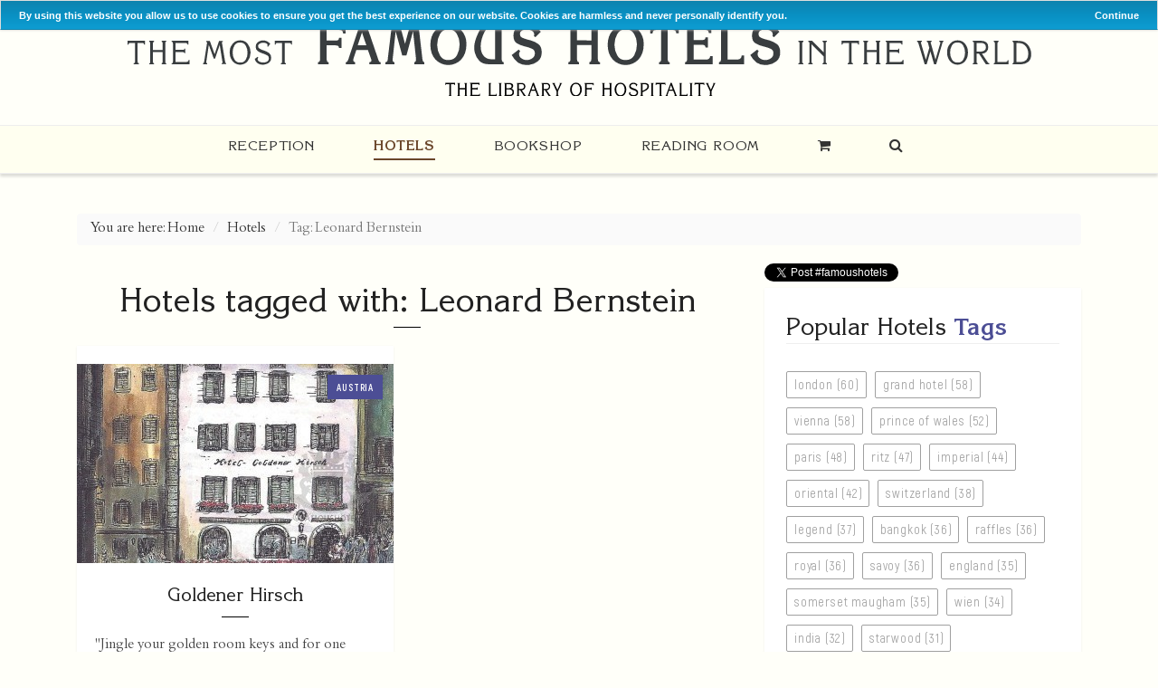

--- FILE ---
content_type: text/html; charset=UTF-8
request_url: https://famoushotels.org/hotels/tags/leonard+bernstein
body_size: 7382
content:
<!DOCTYPE html>
<html lang="en">
<head>
  <meta http-equiv="Content-Type" content="text/html; charset=utf-8" />
  
  <meta name="viewport" content="width=device-width, initial-scale=1.0">
  <meta name="yandex-verification" content="1679a4225d4d0f0a" />
  <meta name="msvalidate.01" content="324F85A8D13E8F08C0B60D8ACBC7975B" />
  <meta name="google-site-verification" content="O6HzJ4cX6Zw8PpOpA5yyf6yulxbAqsU7vIm13qZVSmo" />
  <link rel="stylesheet" href="/assets/css/bootstrap.min.css" />
  <link rel="stylesheet" href="/assets/css/font-awesome.min.css">
  <link rel="stylesheet" href="/assets/fonts/stylesheet.css">
  <link rel="stylesheet" href="//code.jquery.com/ui/1.12.1/themes/base/jquery-ui.css">

  <link rel="stylesheet" href="/assets/css/animate.css">
  
  <link rel="stylesheet" href="/assets/css/countrySelect.css">
  <link rel="stylesheet" href="/assets/css/twentytwenty.css" type="text/css" media="screen" />
  
  
  <link rel="stylesheet" type="text/css" href="/assets/swiper/css/swiper.min.css" media="screen"/>
  <link rel="stylesheet" href="/assets/css/style.css" />
  <link rel="stylesheet" href="/assets/css/responsive.css" />
  <meta name="yandex-verification" content="dfb652f2a0d5e5be" />
</head>
<body>
  <div class="ui-widget">
    <div class="cookie-message ui-widget-header blue">
      <p>By using this website you allow us to use cookies to ensure you get the best experience on our website. Cookies are harmless and never personally identify you.</p>
    </div>
  </div>
  <div class="theme-layout">
    <header class="fincher-main-header">
      <div class="fincher-top-bar">
        <div class="container">
          <div class="col-md-12">
            <div class="top-image-header">
              
              
              
            </div>
          </div>
          
          </div>
        </div>
        <div class="fincher-logo">
          <div class="container">
            <div class="col-md-12">
              <div class="main-logo">
                <a href="/"><img src="/assets/img/fh-logo.svg" alt="Famoushotels.org"></a>
              </div>
            </div>
            
            </div>
          </div>
          <div class="fincher-main-menu">
            <div class="container">
              <div class="col-md-12">
                <nav>
                  <ul class="main-menu">
                    

                    
                    <li >
                      <a href="/">Reception</a>
                      
                        
                          
                        </li>
                        
                        
                        

                    
                    <li class="active">
                      <a href="/hotels">Hotels</a>
                      
                        
                        <ul>
                          
                          <li><a href="/hotels/suggest">Suggest a new hotel</a></li>
                          
                          </ul>
                          
                          
                        </li>
                        
                        
                        

                    
                    <li >
                      <a href="/books">Bookshop</a>
                      
                      <ul>
                        <li><a href="/books/all-books">All Books</a></li>
                        
                        <li>
                          <a href="/books/category/the-most-famous-hotels">Classic Edition</a>
                          <ul>
  
		<li><a href="https://famoushotels.org/books/metropole-hanoi">Metropole – Hanoi, Vietnam (English)</a></li>

		<li><a href="https://famoushotels.org/books/the-caledonian-edinburgh">The Caledonian – Edinburgh, Scotland (English)</a></li>

		<li><a href="https://famoushotels.org/books/excelsior-rome">Excelsior – Rome, Italy (English)</a></li>

		<li><a href="https://famoushotels.org/books/grand-hotel-lviv-english">Grand Hotel Lviv (English)</a></li>

		<li><a href="https://famoushotels.org/books/st-regis-grand-hotel-rome">St Regis Grand Hotel – Rome, Italy (English)</a></li>

		<li><a href="https://famoushotels.org/books/the-strand-yangon">The Strand – Yangon, Myanmar (English)</a></li>

		<li><a href="https://famoushotels.org/books/hotel-ritz-madrid-espanol">Ritz – Madrid, Spain (Spanish)</a></li>

		<li><a href="https://famoushotels.org/books/hotel-ritz-madrid">Ritz – Madrid, Spain (English)</a></li>

		<li><a href="https://famoushotels.org/books/the-savoy-london">The Savoy – London, England (English)</a></li>

		<li><a href="https://famoushotels.org/books/the-imperial-new-delhi-french-edition">The Imperial – New Delhi, India (French)</a></li>

		<li><a href="https://famoushotels.org/books/the-imperial-new-delhi">The Imperial – New Delhi, India (English)</a></li>

		<li><a href="https://famoushotels.org/books/hotel-sacher-wien-deutsch">Hotel Sacher – Wien (Deutsch)</a></li>

		<li><a href="https://famoushotels.org/books/hotel-sacher-wien-english">Hotel Sacher – Vienna, Austria (English)</a></li>

		<li><a href="https://famoushotels.org/books/hotel-bristol-wien-oesterreich-deutsch">Hotel Bristol – Wien, Österreich (Deutsch)</a></li>

		<li><a href="https://famoushotels.org/books/hotel-bristol-vienna">Hotel Bristol – Vienna, Austria (English)</a></li>

		<li><a href="https://famoushotels.org/books/premier-palace-hotel-kyjiv-ukraine-ukrainian">ПРЕМ’ЄР ПАЛАЦ КИЇВ – Premier Palace Hotel – Kyjiv, Ukraine (Ukrainian)</a></li>

		<li><a href="https://famoushotels.org/books/premier-palace-hotel-kijev-ukraine-russian">Премьер Палас Киев Premier – Palace Hotel – Kijev, Ukraine (Russian)</a></li>

		<li><a href="https://famoushotels.org/books/premier-palace-hotel-kiev">Premier Palace Hotel – Kiev, Ukraine (English)</a></li>

		<li><a href="https://famoushotels.org/books/goldener-hirsch-salzburg">Goldener Hirsch – Salzburg, Austria (English)</a></li>

		<li><a href="https://famoushotels.org/books/goldener-hirsch-salzburg-oesterreich-deutsch">Goldener Hirsch – Salzburg, Österreich (Deutsch)</a></li>

		<li><a href="https://famoushotels.org/books/imperial-wien-oesterreich-deutsch">Imperial – Wien, Österreich (Deutsch)</a></li>

		<li><a href="https://famoushotels.org/books/hotel-imperial-vienna-austria-english">Imperial – Vienna, Austria (English)</a></li>

		<li><a href="https://famoushotels.org/books/grand-hotel-kronenhof-pontresina">Grand Hotel Kronenhof – Pontresina Schweiz (Deutsch)</a></li>

		<li><a href="https://famoushotels.org/books/grand-hotel-europe-st-petersburg">Grand Hotel Europe – St. Petersburg, Russia (English)</a></li>

		<li><a href="https://famoushotels.org/books/hotel-kamp-helsinki-finish-edition">Hotel Kämp – Helsinki, Finland (Finish)</a></li>

		<li><a href="https://famoushotels.org/books/hotel-kamp-helsinki">Hotel Kämp – Helsinki, Finland (English)</a></li>

		<li><a href="https://famoushotels.org/books/grand-hotel-florence">Grand Hotel – Florence, Italy (English)</a></li>

		<li><a href="https://famoushotels.org/books/grand-hotel-royal-budapest-hungary-hungarian">Grand Hotel Royal – Budapest, Hungary (Hungarian)</a></li>

		<li><a href="https://famoushotels.org/books/grand-hotel-royal-budapest-hungary-english">Grand Hotel Royal – Budapest, Hungary (English)</a></li>

		<li><a href="https://famoushotels.org/books/grand-hotel-vienna">Grand Hotel – Vienna, Austria (English)</a></li>

		<li><a href="https://famoushotels.org/books/vier-jahreszeiten-hamburg">Vier Jahreszeiten – Hamburg, Deutschland (Deutsch)</a></li>

		<li><a href="https://famoushotels.org/books/the-peninsula-hong-kong">The Peninsula – Hong Kong, China (English)</a></li>

		<li><a href="https://famoushotels.org/books/raffles-japanese">Raffles (Japanese)</a></li>

		<li><a href="https://famoushotels.org/books/raffles">Raffles – Singapur (Deutsch)</a></li>

</ul>

                        </li>
                        
                        <li>
                          <a href="/books/category/edition-raconteur">Edition Raconteur</a>
                          <ul>
  
		<li><a href="https://famoushotels.org/books/metropole-hanoi">Metropole – Hanoi, Vietnam (English)</a></li>

		<li><a href="https://famoushotels.org/books/the-caledonian-edinburgh">The Caledonian – Edinburgh, Scotland (English)</a></li>

		<li><a href="https://famoushotels.org/books/excelsior-rome">Excelsior – Rome, Italy (English)</a></li>

		<li><a href="https://famoushotels.org/books/grand-hotel-lviv-english">Grand Hotel Lviv (English)</a></li>

		<li><a href="https://famoushotels.org/books/st-regis-grand-hotel-rome">St Regis Grand Hotel – Rome, Italy (English)</a></li>

		<li><a href="https://famoushotels.org/books/the-strand-yangon">The Strand – Yangon, Myanmar (English)</a></li>

		<li><a href="https://famoushotels.org/books/hotel-ritz-madrid-espanol">Ritz – Madrid, Spain (Spanish)</a></li>

		<li><a href="https://famoushotels.org/books/hotel-ritz-madrid">Ritz – Madrid, Spain (English)</a></li>

		<li><a href="https://famoushotels.org/books/the-savoy-london">The Savoy – London, England (English)</a></li>

		<li><a href="https://famoushotels.org/books/the-imperial-new-delhi-french-edition">The Imperial – New Delhi, India (French)</a></li>

		<li><a href="https://famoushotels.org/books/the-imperial-new-delhi">The Imperial – New Delhi, India (English)</a></li>

		<li><a href="https://famoushotels.org/books/hotel-sacher-wien-deutsch">Hotel Sacher – Wien (Deutsch)</a></li>

		<li><a href="https://famoushotels.org/books/hotel-sacher-wien-english">Hotel Sacher – Vienna, Austria (English)</a></li>

		<li><a href="https://famoushotels.org/books/hotel-bristol-wien-oesterreich-deutsch">Hotel Bristol – Wien, Österreich (Deutsch)</a></li>

		<li><a href="https://famoushotels.org/books/hotel-bristol-vienna">Hotel Bristol – Vienna, Austria (English)</a></li>

		<li><a href="https://famoushotels.org/books/premier-palace-hotel-kyjiv-ukraine-ukrainian">ПРЕМ’ЄР ПАЛАЦ КИЇВ – Premier Palace Hotel – Kyjiv, Ukraine (Ukrainian)</a></li>

		<li><a href="https://famoushotels.org/books/premier-palace-hotel-kijev-ukraine-russian">Премьер Палас Киев Premier – Palace Hotel – Kijev, Ukraine (Russian)</a></li>

		<li><a href="https://famoushotels.org/books/premier-palace-hotel-kiev">Premier Palace Hotel – Kiev, Ukraine (English)</a></li>

		<li><a href="https://famoushotels.org/books/goldener-hirsch-salzburg">Goldener Hirsch – Salzburg, Austria (English)</a></li>

		<li><a href="https://famoushotels.org/books/goldener-hirsch-salzburg-oesterreich-deutsch">Goldener Hirsch – Salzburg, Österreich (Deutsch)</a></li>

		<li><a href="https://famoushotels.org/books/imperial-wien-oesterreich-deutsch">Imperial – Wien, Österreich (Deutsch)</a></li>

		<li><a href="https://famoushotels.org/books/hotel-imperial-vienna-austria-english">Imperial – Vienna, Austria (English)</a></li>

		<li><a href="https://famoushotels.org/books/grand-hotel-kronenhof-pontresina">Grand Hotel Kronenhof – Pontresina Schweiz (Deutsch)</a></li>

		<li><a href="https://famoushotels.org/books/grand-hotel-europe-st-petersburg">Grand Hotel Europe – St. Petersburg, Russia (English)</a></li>

		<li><a href="https://famoushotels.org/books/hotel-kamp-helsinki-finish-edition">Hotel Kämp – Helsinki, Finland (Finish)</a></li>

		<li><a href="https://famoushotels.org/books/hotel-kamp-helsinki">Hotel Kämp – Helsinki, Finland (English)</a></li>

		<li><a href="https://famoushotels.org/books/grand-hotel-florence">Grand Hotel – Florence, Italy (English)</a></li>

		<li><a href="https://famoushotels.org/books/grand-hotel-royal-budapest-hungary-hungarian">Grand Hotel Royal – Budapest, Hungary (Hungarian)</a></li>

		<li><a href="https://famoushotels.org/books/grand-hotel-royal-budapest-hungary-english">Grand Hotel Royal – Budapest, Hungary (English)</a></li>

		<li><a href="https://famoushotels.org/books/grand-hotel-vienna">Grand Hotel – Vienna, Austria (English)</a></li>

		<li><a href="https://famoushotels.org/books/vier-jahreszeiten-hamburg">Vier Jahreszeiten – Hamburg, Deutschland (Deutsch)</a></li>

		<li><a href="https://famoushotels.org/books/the-peninsula-hong-kong">The Peninsula – Hong Kong, China (English)</a></li>

		<li><a href="https://famoushotels.org/books/raffles-japanese">Raffles (Japanese)</a></li>

		<li><a href="https://famoushotels.org/books/raffles">Raffles – Singapur (Deutsch)</a></li>

</ul>

                        </li>
                        
                        <li>
                          <a href="/books/category/palace-edition">Palace Edition</a>
                          <ul>
  
		<li><a href="https://famoushotels.org/books/metropole-hanoi">Metropole – Hanoi, Vietnam (English)</a></li>

		<li><a href="https://famoushotels.org/books/the-caledonian-edinburgh">The Caledonian – Edinburgh, Scotland (English)</a></li>

		<li><a href="https://famoushotels.org/books/excelsior-rome">Excelsior – Rome, Italy (English)</a></li>

		<li><a href="https://famoushotels.org/books/grand-hotel-lviv-english">Grand Hotel Lviv (English)</a></li>

		<li><a href="https://famoushotels.org/books/st-regis-grand-hotel-rome">St Regis Grand Hotel – Rome, Italy (English)</a></li>

		<li><a href="https://famoushotels.org/books/the-strand-yangon">The Strand – Yangon, Myanmar (English)</a></li>

		<li><a href="https://famoushotels.org/books/hotel-ritz-madrid-espanol">Ritz – Madrid, Spain (Spanish)</a></li>

		<li><a href="https://famoushotels.org/books/hotel-ritz-madrid">Ritz – Madrid, Spain (English)</a></li>

		<li><a href="https://famoushotels.org/books/the-savoy-london">The Savoy – London, England (English)</a></li>

		<li><a href="https://famoushotels.org/books/the-imperial-new-delhi-french-edition">The Imperial – New Delhi, India (French)</a></li>

		<li><a href="https://famoushotels.org/books/the-imperial-new-delhi">The Imperial – New Delhi, India (English)</a></li>

		<li><a href="https://famoushotels.org/books/hotel-sacher-wien-deutsch">Hotel Sacher – Wien (Deutsch)</a></li>

		<li><a href="https://famoushotels.org/books/hotel-sacher-wien-english">Hotel Sacher – Vienna, Austria (English)</a></li>

		<li><a href="https://famoushotels.org/books/hotel-bristol-wien-oesterreich-deutsch">Hotel Bristol – Wien, Österreich (Deutsch)</a></li>

		<li><a href="https://famoushotels.org/books/hotel-bristol-vienna">Hotel Bristol – Vienna, Austria (English)</a></li>

		<li><a href="https://famoushotels.org/books/premier-palace-hotel-kyjiv-ukraine-ukrainian">ПРЕМ’ЄР ПАЛАЦ КИЇВ – Premier Palace Hotel – Kyjiv, Ukraine (Ukrainian)</a></li>

		<li><a href="https://famoushotels.org/books/premier-palace-hotel-kijev-ukraine-russian">Премьер Палас Киев Premier – Palace Hotel – Kijev, Ukraine (Russian)</a></li>

		<li><a href="https://famoushotels.org/books/premier-palace-hotel-kiev">Premier Palace Hotel – Kiev, Ukraine (English)</a></li>

		<li><a href="https://famoushotels.org/books/goldener-hirsch-salzburg">Goldener Hirsch – Salzburg, Austria (English)</a></li>

		<li><a href="https://famoushotels.org/books/goldener-hirsch-salzburg-oesterreich-deutsch">Goldener Hirsch – Salzburg, Österreich (Deutsch)</a></li>

		<li><a href="https://famoushotels.org/books/imperial-wien-oesterreich-deutsch">Imperial – Wien, Österreich (Deutsch)</a></li>

		<li><a href="https://famoushotels.org/books/hotel-imperial-vienna-austria-english">Imperial – Vienna, Austria (English)</a></li>

		<li><a href="https://famoushotels.org/books/grand-hotel-kronenhof-pontresina">Grand Hotel Kronenhof – Pontresina Schweiz (Deutsch)</a></li>

		<li><a href="https://famoushotels.org/books/grand-hotel-europe-st-petersburg">Grand Hotel Europe – St. Petersburg, Russia (English)</a></li>

		<li><a href="https://famoushotels.org/books/hotel-kamp-helsinki-finish-edition">Hotel Kämp – Helsinki, Finland (Finish)</a></li>

		<li><a href="https://famoushotels.org/books/hotel-kamp-helsinki">Hotel Kämp – Helsinki, Finland (English)</a></li>

		<li><a href="https://famoushotels.org/books/grand-hotel-florence">Grand Hotel – Florence, Italy (English)</a></li>

		<li><a href="https://famoushotels.org/books/grand-hotel-royal-budapest-hungary-hungarian">Grand Hotel Royal – Budapest, Hungary (Hungarian)</a></li>

		<li><a href="https://famoushotels.org/books/grand-hotel-royal-budapest-hungary-english">Grand Hotel Royal – Budapest, Hungary (English)</a></li>

		<li><a href="https://famoushotels.org/books/grand-hotel-vienna">Grand Hotel – Vienna, Austria (English)</a></li>

		<li><a href="https://famoushotels.org/books/vier-jahreszeiten-hamburg">Vier Jahreszeiten – Hamburg, Deutschland (Deutsch)</a></li>

		<li><a href="https://famoushotels.org/books/the-peninsula-hong-kong">The Peninsula – Hong Kong, China (English)</a></li>

		<li><a href="https://famoushotels.org/books/raffles-japanese">Raffles (Japanese)</a></li>

		<li><a href="https://famoushotels.org/books/raffles">Raffles – Singapur (Deutsch)</a></li>

</ul>

                        </li>
                        
                        <li>
                          <a href="/books/category/leather-bound">Leather Bound</a>
                          <ul>
  
		<li><a href="https://famoushotels.org/books/metropole-hanoi">Metropole – Hanoi, Vietnam (English)</a></li>

		<li><a href="https://famoushotels.org/books/the-caledonian-edinburgh">The Caledonian – Edinburgh, Scotland (English)</a></li>

		<li><a href="https://famoushotels.org/books/excelsior-rome">Excelsior – Rome, Italy (English)</a></li>

		<li><a href="https://famoushotels.org/books/grand-hotel-lviv-english">Grand Hotel Lviv (English)</a></li>

		<li><a href="https://famoushotels.org/books/st-regis-grand-hotel-rome">St Regis Grand Hotel – Rome, Italy (English)</a></li>

		<li><a href="https://famoushotels.org/books/the-strand-yangon">The Strand – Yangon, Myanmar (English)</a></li>

		<li><a href="https://famoushotels.org/books/hotel-ritz-madrid-espanol">Ritz – Madrid, Spain (Spanish)</a></li>

		<li><a href="https://famoushotels.org/books/hotel-ritz-madrid">Ritz – Madrid, Spain (English)</a></li>

		<li><a href="https://famoushotels.org/books/the-savoy-london">The Savoy – London, England (English)</a></li>

		<li><a href="https://famoushotels.org/books/the-imperial-new-delhi-french-edition">The Imperial – New Delhi, India (French)</a></li>

		<li><a href="https://famoushotels.org/books/the-imperial-new-delhi">The Imperial – New Delhi, India (English)</a></li>

		<li><a href="https://famoushotels.org/books/hotel-sacher-wien-deutsch">Hotel Sacher – Wien (Deutsch)</a></li>

		<li><a href="https://famoushotels.org/books/hotel-sacher-wien-english">Hotel Sacher – Vienna, Austria (English)</a></li>

		<li><a href="https://famoushotels.org/books/hotel-bristol-wien-oesterreich-deutsch">Hotel Bristol – Wien, Österreich (Deutsch)</a></li>

		<li><a href="https://famoushotels.org/books/hotel-bristol-vienna">Hotel Bristol – Vienna, Austria (English)</a></li>

		<li><a href="https://famoushotels.org/books/premier-palace-hotel-kyjiv-ukraine-ukrainian">ПРЕМ’ЄР ПАЛАЦ КИЇВ – Premier Palace Hotel – Kyjiv, Ukraine (Ukrainian)</a></li>

		<li><a href="https://famoushotels.org/books/premier-palace-hotel-kijev-ukraine-russian">Премьер Палас Киев Premier – Palace Hotel – Kijev, Ukraine (Russian)</a></li>

		<li><a href="https://famoushotels.org/books/premier-palace-hotel-kiev">Premier Palace Hotel – Kiev, Ukraine (English)</a></li>

		<li><a href="https://famoushotels.org/books/goldener-hirsch-salzburg">Goldener Hirsch – Salzburg, Austria (English)</a></li>

		<li><a href="https://famoushotels.org/books/goldener-hirsch-salzburg-oesterreich-deutsch">Goldener Hirsch – Salzburg, Österreich (Deutsch)</a></li>

		<li><a href="https://famoushotels.org/books/imperial-wien-oesterreich-deutsch">Imperial – Wien, Österreich (Deutsch)</a></li>

		<li><a href="https://famoushotels.org/books/hotel-imperial-vienna-austria-english">Imperial – Vienna, Austria (English)</a></li>

		<li><a href="https://famoushotels.org/books/grand-hotel-kronenhof-pontresina">Grand Hotel Kronenhof – Pontresina Schweiz (Deutsch)</a></li>

		<li><a href="https://famoushotels.org/books/grand-hotel-europe-st-petersburg">Grand Hotel Europe – St. Petersburg, Russia (English)</a></li>

		<li><a href="https://famoushotels.org/books/hotel-kamp-helsinki-finish-edition">Hotel Kämp – Helsinki, Finland (Finish)</a></li>

		<li><a href="https://famoushotels.org/books/hotel-kamp-helsinki">Hotel Kämp – Helsinki, Finland (English)</a></li>

		<li><a href="https://famoushotels.org/books/grand-hotel-florence">Grand Hotel – Florence, Italy (English)</a></li>

		<li><a href="https://famoushotels.org/books/grand-hotel-royal-budapest-hungary-hungarian">Grand Hotel Royal – Budapest, Hungary (Hungarian)</a></li>

		<li><a href="https://famoushotels.org/books/grand-hotel-royal-budapest-hungary-english">Grand Hotel Royal – Budapest, Hungary (English)</a></li>

		<li><a href="https://famoushotels.org/books/grand-hotel-vienna">Grand Hotel – Vienna, Austria (English)</a></li>

		<li><a href="https://famoushotels.org/books/vier-jahreszeiten-hamburg">Vier Jahreszeiten – Hamburg, Deutschland (Deutsch)</a></li>

		<li><a href="https://famoushotels.org/books/the-peninsula-hong-kong">The Peninsula – Hong Kong, China (English)</a></li>

		<li><a href="https://famoushotels.org/books/raffles-japanese">Raffles (Japanese)</a></li>

		<li><a href="https://famoushotels.org/books/raffles">Raffles – Singapur (Deutsch)</a></li>

</ul>

                        </li>
                        
                        <li>
                          <a href="/books/category/individual-books">Individual Books</a>
                          <ul>
  
		<li><a href="https://famoushotels.org/books/metropole-hanoi">Metropole – Hanoi, Vietnam (English)</a></li>

		<li><a href="https://famoushotels.org/books/the-caledonian-edinburgh">The Caledonian – Edinburgh, Scotland (English)</a></li>

		<li><a href="https://famoushotels.org/books/excelsior-rome">Excelsior – Rome, Italy (English)</a></li>

		<li><a href="https://famoushotels.org/books/grand-hotel-lviv-english">Grand Hotel Lviv (English)</a></li>

		<li><a href="https://famoushotels.org/books/st-regis-grand-hotel-rome">St Regis Grand Hotel – Rome, Italy (English)</a></li>

		<li><a href="https://famoushotels.org/books/the-strand-yangon">The Strand – Yangon, Myanmar (English)</a></li>

		<li><a href="https://famoushotels.org/books/hotel-ritz-madrid-espanol">Ritz – Madrid, Spain (Spanish)</a></li>

		<li><a href="https://famoushotels.org/books/hotel-ritz-madrid">Ritz – Madrid, Spain (English)</a></li>

		<li><a href="https://famoushotels.org/books/the-savoy-london">The Savoy – London, England (English)</a></li>

		<li><a href="https://famoushotels.org/books/the-imperial-new-delhi-french-edition">The Imperial – New Delhi, India (French)</a></li>

		<li><a href="https://famoushotels.org/books/the-imperial-new-delhi">The Imperial – New Delhi, India (English)</a></li>

		<li><a href="https://famoushotels.org/books/hotel-sacher-wien-deutsch">Hotel Sacher – Wien (Deutsch)</a></li>

		<li><a href="https://famoushotels.org/books/hotel-sacher-wien-english">Hotel Sacher – Vienna, Austria (English)</a></li>

		<li><a href="https://famoushotels.org/books/hotel-bristol-wien-oesterreich-deutsch">Hotel Bristol – Wien, Österreich (Deutsch)</a></li>

		<li><a href="https://famoushotels.org/books/hotel-bristol-vienna">Hotel Bristol – Vienna, Austria (English)</a></li>

		<li><a href="https://famoushotels.org/books/premier-palace-hotel-kyjiv-ukraine-ukrainian">ПРЕМ’ЄР ПАЛАЦ КИЇВ – Premier Palace Hotel – Kyjiv, Ukraine (Ukrainian)</a></li>

		<li><a href="https://famoushotels.org/books/premier-palace-hotel-kijev-ukraine-russian">Премьер Палас Киев Premier – Palace Hotel – Kijev, Ukraine (Russian)</a></li>

		<li><a href="https://famoushotels.org/books/premier-palace-hotel-kiev">Premier Palace Hotel – Kiev, Ukraine (English)</a></li>

		<li><a href="https://famoushotels.org/books/goldener-hirsch-salzburg">Goldener Hirsch – Salzburg, Austria (English)</a></li>

		<li><a href="https://famoushotels.org/books/goldener-hirsch-salzburg-oesterreich-deutsch">Goldener Hirsch – Salzburg, Österreich (Deutsch)</a></li>

		<li><a href="https://famoushotels.org/books/imperial-wien-oesterreich-deutsch">Imperial – Wien, Österreich (Deutsch)</a></li>

		<li><a href="https://famoushotels.org/books/hotel-imperial-vienna-austria-english">Imperial – Vienna, Austria (English)</a></li>

		<li><a href="https://famoushotels.org/books/grand-hotel-kronenhof-pontresina">Grand Hotel Kronenhof – Pontresina Schweiz (Deutsch)</a></li>

		<li><a href="https://famoushotels.org/books/grand-hotel-europe-st-petersburg">Grand Hotel Europe – St. Petersburg, Russia (English)</a></li>

		<li><a href="https://famoushotels.org/books/hotel-kamp-helsinki-finish-edition">Hotel Kämp – Helsinki, Finland (Finish)</a></li>

		<li><a href="https://famoushotels.org/books/hotel-kamp-helsinki">Hotel Kämp – Helsinki, Finland (English)</a></li>

		<li><a href="https://famoushotels.org/books/grand-hotel-florence">Grand Hotel – Florence, Italy (English)</a></li>

		<li><a href="https://famoushotels.org/books/grand-hotel-royal-budapest-hungary-hungarian">Grand Hotel Royal – Budapest, Hungary (Hungarian)</a></li>

		<li><a href="https://famoushotels.org/books/grand-hotel-royal-budapest-hungary-english">Grand Hotel Royal – Budapest, Hungary (English)</a></li>

		<li><a href="https://famoushotels.org/books/grand-hotel-vienna">Grand Hotel – Vienna, Austria (English)</a></li>

		<li><a href="https://famoushotels.org/books/vier-jahreszeiten-hamburg">Vier Jahreszeiten – Hamburg, Deutschland (Deutsch)</a></li>

		<li><a href="https://famoushotels.org/books/the-peninsula-hong-kong">The Peninsula – Hong Kong, China (English)</a></li>

		<li><a href="https://famoushotels.org/books/raffles-japanese">Raffles (Japanese)</a></li>

		<li><a href="https://famoushotels.org/books/raffles">Raffles – Singapur (Deutsch)</a></li>

</ul>

                        </li>
                        
                        <li>
                          <a href="/books/category/collectors-books">Collector's Books</a>
                          <ul>
  
		<li><a href="https://famoushotels.org/books/metropole-hanoi">Metropole – Hanoi, Vietnam (English)</a></li>

		<li><a href="https://famoushotels.org/books/the-caledonian-edinburgh">The Caledonian – Edinburgh, Scotland (English)</a></li>

		<li><a href="https://famoushotels.org/books/excelsior-rome">Excelsior – Rome, Italy (English)</a></li>

		<li><a href="https://famoushotels.org/books/grand-hotel-lviv-english">Grand Hotel Lviv (English)</a></li>

		<li><a href="https://famoushotels.org/books/st-regis-grand-hotel-rome">St Regis Grand Hotel – Rome, Italy (English)</a></li>

		<li><a href="https://famoushotels.org/books/the-strand-yangon">The Strand – Yangon, Myanmar (English)</a></li>

		<li><a href="https://famoushotels.org/books/hotel-ritz-madrid-espanol">Ritz – Madrid, Spain (Spanish)</a></li>

		<li><a href="https://famoushotels.org/books/hotel-ritz-madrid">Ritz – Madrid, Spain (English)</a></li>

		<li><a href="https://famoushotels.org/books/the-savoy-london">The Savoy – London, England (English)</a></li>

		<li><a href="https://famoushotels.org/books/the-imperial-new-delhi-french-edition">The Imperial – New Delhi, India (French)</a></li>

		<li><a href="https://famoushotels.org/books/the-imperial-new-delhi">The Imperial – New Delhi, India (English)</a></li>

		<li><a href="https://famoushotels.org/books/hotel-sacher-wien-deutsch">Hotel Sacher – Wien (Deutsch)</a></li>

		<li><a href="https://famoushotels.org/books/hotel-sacher-wien-english">Hotel Sacher – Vienna, Austria (English)</a></li>

		<li><a href="https://famoushotels.org/books/hotel-bristol-wien-oesterreich-deutsch">Hotel Bristol – Wien, Österreich (Deutsch)</a></li>

		<li><a href="https://famoushotels.org/books/hotel-bristol-vienna">Hotel Bristol – Vienna, Austria (English)</a></li>

		<li><a href="https://famoushotels.org/books/premier-palace-hotel-kyjiv-ukraine-ukrainian">ПРЕМ’ЄР ПАЛАЦ КИЇВ – Premier Palace Hotel – Kyjiv, Ukraine (Ukrainian)</a></li>

		<li><a href="https://famoushotels.org/books/premier-palace-hotel-kijev-ukraine-russian">Премьер Палас Киев Premier – Palace Hotel – Kijev, Ukraine (Russian)</a></li>

		<li><a href="https://famoushotels.org/books/premier-palace-hotel-kiev">Premier Palace Hotel – Kiev, Ukraine (English)</a></li>

		<li><a href="https://famoushotels.org/books/goldener-hirsch-salzburg">Goldener Hirsch – Salzburg, Austria (English)</a></li>

		<li><a href="https://famoushotels.org/books/goldener-hirsch-salzburg-oesterreich-deutsch">Goldener Hirsch – Salzburg, Österreich (Deutsch)</a></li>

		<li><a href="https://famoushotels.org/books/imperial-wien-oesterreich-deutsch">Imperial – Wien, Österreich (Deutsch)</a></li>

		<li><a href="https://famoushotels.org/books/hotel-imperial-vienna-austria-english">Imperial – Vienna, Austria (English)</a></li>

		<li><a href="https://famoushotels.org/books/grand-hotel-kronenhof-pontresina">Grand Hotel Kronenhof – Pontresina Schweiz (Deutsch)</a></li>

		<li><a href="https://famoushotels.org/books/grand-hotel-europe-st-petersburg">Grand Hotel Europe – St. Petersburg, Russia (English)</a></li>

		<li><a href="https://famoushotels.org/books/hotel-kamp-helsinki-finish-edition">Hotel Kämp – Helsinki, Finland (Finish)</a></li>

		<li><a href="https://famoushotels.org/books/hotel-kamp-helsinki">Hotel Kämp – Helsinki, Finland (English)</a></li>

		<li><a href="https://famoushotels.org/books/grand-hotel-florence">Grand Hotel – Florence, Italy (English)</a></li>

		<li><a href="https://famoushotels.org/books/grand-hotel-royal-budapest-hungary-hungarian">Grand Hotel Royal – Budapest, Hungary (Hungarian)</a></li>

		<li><a href="https://famoushotels.org/books/grand-hotel-royal-budapest-hungary-english">Grand Hotel Royal – Budapest, Hungary (English)</a></li>

		<li><a href="https://famoushotels.org/books/grand-hotel-vienna">Grand Hotel – Vienna, Austria (English)</a></li>

		<li><a href="https://famoushotels.org/books/vier-jahreszeiten-hamburg">Vier Jahreszeiten – Hamburg, Deutschland (Deutsch)</a></li>

		<li><a href="https://famoushotels.org/books/the-peninsula-hong-kong">The Peninsula – Hong Kong, China (English)</a></li>

		<li><a href="https://famoushotels.org/books/raffles-japanese">Raffles (Japanese)</a></li>

		<li><a href="https://famoushotels.org/books/raffles">Raffles – Singapur (Deutsch)</a></li>

</ul>

                        </li>
                        
                        <li>
                          <a href="/books/category/treasury-paperbacks">Treasury Paperbacks</a>
                          <ul>
  
		<li><a href="https://famoushotels.org/books/metropole-hanoi">Metropole – Hanoi, Vietnam (English)</a></li>

		<li><a href="https://famoushotels.org/books/the-caledonian-edinburgh">The Caledonian – Edinburgh, Scotland (English)</a></li>

		<li><a href="https://famoushotels.org/books/excelsior-rome">Excelsior – Rome, Italy (English)</a></li>

		<li><a href="https://famoushotels.org/books/grand-hotel-lviv-english">Grand Hotel Lviv (English)</a></li>

		<li><a href="https://famoushotels.org/books/st-regis-grand-hotel-rome">St Regis Grand Hotel – Rome, Italy (English)</a></li>

		<li><a href="https://famoushotels.org/books/the-strand-yangon">The Strand – Yangon, Myanmar (English)</a></li>

		<li><a href="https://famoushotels.org/books/hotel-ritz-madrid-espanol">Ritz – Madrid, Spain (Spanish)</a></li>

		<li><a href="https://famoushotels.org/books/hotel-ritz-madrid">Ritz – Madrid, Spain (English)</a></li>

		<li><a href="https://famoushotels.org/books/the-savoy-london">The Savoy – London, England (English)</a></li>

		<li><a href="https://famoushotels.org/books/the-imperial-new-delhi-french-edition">The Imperial – New Delhi, India (French)</a></li>

		<li><a href="https://famoushotels.org/books/the-imperial-new-delhi">The Imperial – New Delhi, India (English)</a></li>

		<li><a href="https://famoushotels.org/books/hotel-sacher-wien-deutsch">Hotel Sacher – Wien (Deutsch)</a></li>

		<li><a href="https://famoushotels.org/books/hotel-sacher-wien-english">Hotel Sacher – Vienna, Austria (English)</a></li>

		<li><a href="https://famoushotels.org/books/hotel-bristol-wien-oesterreich-deutsch">Hotel Bristol – Wien, Österreich (Deutsch)</a></li>

		<li><a href="https://famoushotels.org/books/hotel-bristol-vienna">Hotel Bristol – Vienna, Austria (English)</a></li>

		<li><a href="https://famoushotels.org/books/premier-palace-hotel-kyjiv-ukraine-ukrainian">ПРЕМ’ЄР ПАЛАЦ КИЇВ – Premier Palace Hotel – Kyjiv, Ukraine (Ukrainian)</a></li>

		<li><a href="https://famoushotels.org/books/premier-palace-hotel-kijev-ukraine-russian">Премьер Палас Киев Premier – Palace Hotel – Kijev, Ukraine (Russian)</a></li>

		<li><a href="https://famoushotels.org/books/premier-palace-hotel-kiev">Premier Palace Hotel – Kiev, Ukraine (English)</a></li>

		<li><a href="https://famoushotels.org/books/goldener-hirsch-salzburg">Goldener Hirsch – Salzburg, Austria (English)</a></li>

		<li><a href="https://famoushotels.org/books/goldener-hirsch-salzburg-oesterreich-deutsch">Goldener Hirsch – Salzburg, Österreich (Deutsch)</a></li>

		<li><a href="https://famoushotels.org/books/imperial-wien-oesterreich-deutsch">Imperial – Wien, Österreich (Deutsch)</a></li>

		<li><a href="https://famoushotels.org/books/hotel-imperial-vienna-austria-english">Imperial – Vienna, Austria (English)</a></li>

		<li><a href="https://famoushotels.org/books/grand-hotel-kronenhof-pontresina">Grand Hotel Kronenhof – Pontresina Schweiz (Deutsch)</a></li>

		<li><a href="https://famoushotels.org/books/grand-hotel-europe-st-petersburg">Grand Hotel Europe – St. Petersburg, Russia (English)</a></li>

		<li><a href="https://famoushotels.org/books/hotel-kamp-helsinki-finish-edition">Hotel Kämp – Helsinki, Finland (Finish)</a></li>

		<li><a href="https://famoushotels.org/books/hotel-kamp-helsinki">Hotel Kämp – Helsinki, Finland (English)</a></li>

		<li><a href="https://famoushotels.org/books/grand-hotel-florence">Grand Hotel – Florence, Italy (English)</a></li>

		<li><a href="https://famoushotels.org/books/grand-hotel-royal-budapest-hungary-hungarian">Grand Hotel Royal – Budapest, Hungary (Hungarian)</a></li>

		<li><a href="https://famoushotels.org/books/grand-hotel-royal-budapest-hungary-english">Grand Hotel Royal – Budapest, Hungary (English)</a></li>

		<li><a href="https://famoushotels.org/books/grand-hotel-vienna">Grand Hotel – Vienna, Austria (English)</a></li>

		<li><a href="https://famoushotels.org/books/vier-jahreszeiten-hamburg">Vier Jahreszeiten – Hamburg, Deutschland (Deutsch)</a></li>

		<li><a href="https://famoushotels.org/books/the-peninsula-hong-kong">The Peninsula – Hong Kong, China (English)</a></li>

		<li><a href="https://famoushotels.org/books/raffles-japanese">Raffles (Japanese)</a></li>

		<li><a href="https://famoushotels.org/books/raffles">Raffles – Singapur (Deutsch)</a></li>

</ul>

                        </li>
                        
                        
                        </ul>
                        
                        </li>
                        
                        
                        

                    
                    <li >
                      <a href="/news">Reading Room</a>
                      
                        <ul>
                          
                          <li><a href="https://famoushotels.org/news/category/style-book">Style Book</a></li>
                          
                          <li><a href="https://famoushotels.org/news/category/andreas-augustin">Andreas Augustin</a></li>
                          
                          <li><a href="https://famoushotels.org/news/category/adrian-mourby">Adrian Mourby</a></li>
                          
                          <li><a href="https://famoushotels.org/news/category/hans-amrein">Hans Amrein</a></li>
                          
                          <li><a href="https://famoushotels.org/news/category/l-aruna-dhir">L. Aruna Dhir</a></li>
                          
                          <li><a href="https://famoushotels.org/news/category/stan-turkel">Stan Turkel</a></li>
                          
                          <li><a href="https://famoushotels.org/news/category/zhang-guangrui">Zhang Guangrui</a></li>
                          
                          <li><a href="https://famoushotels.org/news/category/feuilleton">Feuilleton</a></li>
                          
                          <li><a href="https://famoushotels.org/news/category/hotels">HOTELS</a></li>
                          
                          <li><a href="https://famoushotels.org/news/category/personalities">PERSONALITIES</a></li>
                          
                          <li><a href="https://famoushotels.org/news/category/special">TRAVEL</a></li>
                          
                          <li><a href="https://famoushotels.org/news/category/breakfast">Breakfast with</a></li>
                          
                          <li><a href="https://famoushotels.org/news/category/publications">The Making Of Books</a></li>
                          
                          <li><a href="https://famoushotels.org/news/category/books-reviewed">BOOKS REVIEWED</a></li>
                          
                        </ul>
                        
                        </li>
                        
                        
                        
                        <li class="last-menu-item menu-cart"><a href="https://www.paypal.com/cart/display=1&amp;bn=tm_gl_2.0&amp;business=au@famoushotels.org" onclick="window.open(this.href);return false;" title="View Cart"><i class="fa fa-shopping-cart" aria-hidden="true"></i></a></li>
                        
                        <li class="last-menu-item menu-search"><i class="fa fa-search" aria-hidden="true"></i></li>
                        
                        
                      </ul>
                      <ul class="menu-button">
                        <li><a href="#"><i class="fa fa-reorder"></i></a></li>
                      </ul>
                    </nav>
                    <div class="search-overlay">
                      <div class="search-overlay-inner">
                        <span class="search-overlay-close-button">
                          <i class="fa fa-times" aria-hidden="true"></i>
                        </span>
                        
                        <form class="" id="filter" action="/search/results" method="post">
                          <input type="hidden" name="XID" value="bf7a781103326d8ef6c2515a0eeccb1cc92acc49" />
                          <input class="search-box" name="keywords" id="keywords" autocomplete="off" maxlength="100" value="" placeholder="Search" type="text">
                          <button class="header-search-submit" id="header-search" name="submit" value="Search" type="submit"><i class="fa fa-search"></i></button>
                          <label class="search-label" for="search-input">Search in Hotels, Posts, Cities, Countries, Books</label>
                        </form>

                        <div class="header-search-results" id="header-results"></div>

                      </div>
                    </div>
                  </div>
                </div>
              </div>
            </header>
            <div class="responsive-menu">
              <header>
                <ul>
                  <li><a class="menu-button" href="#"><i class="fa fa-close"></i></a></li>
                  <li><a class="menu-button" href="#"><i class="fa fa-reorder"></i></a></li>
                </ul>
              </header>
              <ul class="mobile-menu">
                
                <li><a href="/">Reception</a></li>
                
                <li><a href="/hotels">Hotels</a></li>
                
                <li><a href="/books">Bookshop</a></li>
                
                <li><a href="/news">Reading Room</a></li>
                
                <li><a href="/contact">Contact</a></li>
                
                <li><a href="/team">Team</a></li>
                
                <li><a href="/hotels/suggest">Suggest a new hotel</a></li>
                
                <li><a href="affiliates-partners">Affiliates &amp; Partners</a></li>
                
                <li><a href="/quiz">Quiz</a></li>
                
                <li><a href="/about/research-archives">Press | Research</a></li>
                
                <li><a href="/about">About</a></li>
                
                <li><a href="/team">Team</a></li>
                
                <li><a href="/hotels/suggest">Suggest A Famous Hotel</a></li>
                
                <li><a href="/hotels/all">All Select Member Hotels by Country/City</a></li>
                
                <li><a href="/hotels/timeline">All Select Member Hotels by opening date</a></li>
                
                <li><a href="/jobs">JOBS</a></li>
                
                <li><a href="/privacy-statement">Privacy Statement</a></li>
                
              </ul>
            </div>
            
<section class="breadcrumbs">
  <div class="container">
    <div class="col-md-12">
      <div class="row">
        <div class="col-md-12">
          <ol class="breadcrumb">
            <li>You are here: <a href="/">Home</a></li>
            
            <li><a href="/hotels/">Hotels</a></li>
            
            
            <li class="active">Tag: Leonard Bernstein</li>
            
          </ol>
        </div>
      </div>
    </div>
  </div>
</section>



<section class="content">
  <div class="container">
    <div class="col-md-8">
      <div class="row">
        <div class="col-md-12">
          <h1 class="normal-post-title">
            Hotels tagged with:
            Leonard Bernstein
          </h1>
        </div>

        
        <div class="col-md-6">
          <div class="grid-box">
            <div class="grid-post">
              <div class="grid-post-header">
                
                <a href="https://famoushotels.org/hotels/goldener-hirsch"><img src="https://famoushotels.org/images/covers/_thumb_news_small/sbggoh-german-cover-illustration-lu-zhi-de.jpg" alt="Goldener Hirsch"></a>
                
                
                <a href="https://famoushotels.org/hotels/category/austria"><span class="category">Austria</span></a>
                
              </div>
              <div class="grid-post-content">
                <h2 class="grid-post-title"><a href="https://famoushotels.org/hotels/goldener-hirsch">Goldener Hirsch</a></h2>
                <p>
                  "Jingle your golden room keys and for one blissful moment you&rsquo;ll feel as if time has stood still. For six centuries the thick walls of this house have been breathing in history. In every silent corner you feel the heart of this unique hotel. It...
                </p>
              </div>
              <div class="post-bottom clearfix">
                <span class="grid-read-more"><a href="https://famoushotels.org/hotels/goldener-hirsch">Read More</a></span>
              </div>
            </div>
          </div>
        </div>
        
        

        

      </div>
    </div>
    <div class="col-md-4">
  
<a href="https://twitter.com/intent/tweet?button_hashtag=famoushotels&ref_src=twsrc%5Etfw" class="twitter-hashtag-button" data-show-count="false">Tweet #famoushotels</a><script async src="https://platform.twitter.com/widgets.js" charset="utf-8"></script>

  
  <div class="widget-tags">
    <div class="widget-title">
      <h3>Popular Hotels <strong>Tags</strong></h3>
    </div>
    <div class="tags">
      <ul>
        
        <li><a href="https://famoushotels.org/hotels/tags/london"><span class="tag">london (60)</span></a></li>
        
        <li><a href="https://famoushotels.org/hotels/tags/grand+hotel"><span class="tag">grand hotel (58)</span></a></li>
        
        <li><a href="https://famoushotels.org/hotels/tags/vienna"><span class="tag">vienna (58)</span></a></li>
        
        <li><a href="https://famoushotels.org/hotels/tags/prince+of+wales"><span class="tag">prince of wales (52)</span></a></li>
        
        <li><a href="https://famoushotels.org/hotels/tags/paris"><span class="tag">paris (48)</span></a></li>
        
        <li><a href="https://famoushotels.org/hotels/tags/ritz"><span class="tag">ritz (47)</span></a></li>
        
        <li><a href="https://famoushotels.org/hotels/tags/imperial"><span class="tag">imperial (44)</span></a></li>
        
        <li><a href="https://famoushotels.org/hotels/tags/oriental"><span class="tag">oriental (42)</span></a></li>
        
        <li><a href="https://famoushotels.org/hotels/tags/switzerland"><span class="tag">switzerland (38)</span></a></li>
        
        <li><a href="https://famoushotels.org/hotels/tags/legend"><span class="tag">legend (37)</span></a></li>
        
        <li><a href="https://famoushotels.org/hotels/tags/bangkok"><span class="tag">bangkok (36)</span></a></li>
        
        <li><a href="https://famoushotels.org/hotels/tags/raffles"><span class="tag">raffles (36)</span></a></li>
        
        <li><a href="https://famoushotels.org/hotels/tags/royal"><span class="tag">royal (36)</span></a></li>
        
        <li><a href="https://famoushotels.org/hotels/tags/savoy"><span class="tag">savoy (36)</span></a></li>
        
        <li><a href="https://famoushotels.org/hotels/tags/england"><span class="tag">england (35)</span></a></li>
        
        <li><a href="https://famoushotels.org/hotels/tags/somerset+maugham"><span class="tag">somerset maugham (35)</span></a></li>
        
        <li><a href="https://famoushotels.org/hotels/tags/wien"><span class="tag">wien (34)</span></a></li>
        
        <li><a href="https://famoushotels.org/hotels/tags/india"><span class="tag">india (32)</span></a></li>
        
        <li><a href="https://famoushotels.org/hotels/tags/starwood"><span class="tag">starwood (31)</span></a></li>
        
        <li><a href="https://famoushotels.org/hotels/tags/charlie+chaplin"><span class="tag">charlie chaplin (31)</span></a></li>
        
        <li><a href="https://famoushotels.org/hotels/tags/singapore"><span class="tag">singapore (30)</span></a></li>
        
        <li><a href="https://famoushotels.org/hotels/tags/italy"><span class="tag">italy (30)</span></a></li>
        
        <li><a href="https://famoushotels.org/hotels/tags/rome"><span class="tag">rome (30)</span></a></li>
        
        <li><a href="https://famoushotels.org/hotels/tags/aga+khan"><span class="tag">aga khan (29)</span></a></li>
        
        <li><a href="https://famoushotels.org/hotels/tags/new+york"><span class="tag">new york (29)</span></a></li>
        
      </ul>
    </div>
  </div>
  
  <div class="widget-breaking-news">
    <div class="widget-title">
      <h3>Most <strong>Popular</strong></h3>
    </div>
    
    <div class="breaking-post">
      
      <a href="https://famoushotels.org/hotels/bayerischer-hof"><img src="https://famoushotels.org/images/hotels/MUEBHF-1930s-Hotel-Bayerischer-Hof-%C2%A9HBH-1-2048x1419.jpg" alt="Bayerischer Hof"></a>
      
      <h4><a href="https://famoushotels.org/hotels/bayerischer-hof">Bayerischer Hof</a></h4>
      <p>
        The Bayerischer Hof was opened in 1841 - on the wishes of King Ludwig I, who wanted a comfortable place for his guests to stay. The Bayerischer Hof...<a href="https://famoushotels.org/hotels/bayerischer-hof">Read More</a>
      </p>
    </div>
    
    <div class="breaking-post">
      
      <a href="https://famoushotels.org/hotels/savoy-baur-en-ville"><img src="https://famoushotels.org/images/hotels/1838-zrh-baur-au-ville.jpg" alt="Baur, former Savoy Baur en Ville, today Mandarin Oriental Savoy Zurich"></a>
      
      <h4><a href="https://famoushotels.org/hotels/savoy-baur-en-ville">Baur, former Savoy Baur en Ville, today Mandarin Oriental Savoy Zurich</a></h4>
      <p>
        Johannes Baur, born in Austria in 1795, was a visionary entrepreneur who profoundly shaped Zurich&rsquo;s hospitality industry. In 1837, at the age...<a href="https://famoushotels.org/hotels/savoy-baur-en-ville">Read More</a>
      </p>
    </div>
    
    <div class="breaking-post">
      
      <a href="https://famoushotels.org/hotels/raffles-hotel"><img src="https://famoushotels.org/images/hotels/1899-Raffles-new-main-building%2B%C2%A9.png" alt="Raffles Hotel"></a>
      
      <h4><a href="https://famoushotels.org/hotels/raffles-hotel">Raffles Hotel</a></h4>
      <p>
        The historic building (top, slide to the right):&nbsp;The "new" Raffles main building in 1899. It opened on 18 November 1899, featuring the all new...<a href="https://famoushotels.org/hotels/raffles-hotel">Read More</a>
      </p>
    </div>
    
    <div class="breaking-post">
      
      <a href="https://famoushotels.org/hotels/the-mandarin-oriental-bangkok"><img src="https://famoushotels.org/images/hotels/bkkmoh_1890-river-ORIENTAL-BANGKOK.jpg" alt="Oriental Hotel (Mandarin Oriental Bangkok)"></a>
      
      <h4><a href="https://famoushotels.org/hotels/the-mandarin-oriental-bangkok">Oriental Hotel (Mandarin Oriental Bangkok)</a></h4>
      <p>
        

Since decades &ldquo;The Oriental&rdquo;, as it is affectionately known by travellers from all over the globe, leads the lists of most...<a href="https://famoushotels.org/hotels/the-mandarin-oriental-bangkok">Read More</a>
      </p>
    </div>
    
    <div class="breaking-post">
      
      <a href="https://famoushotels.org/hotels/half-moon"><img src="https://famoushotels.org/images/hotels/jamham_ROOMSERVICE-pix-crop.png" alt="Half Moon"></a>
      
      <h4><a href="https://famoushotels.org/hotels/half-moon">Half Moon</a></h4>
      <p>
        In 1952, a group of wealthy individuals including Donald Deskey, the fabled designer (among his works the Radio City Music Hall); Harvey Firestone,...<a href="https://famoushotels.org/hotels/half-moon">Read More</a>
      </p>
    </div>
    
  </div>
    

  
</div>

  </div>
</section>




            <footer>
              <div class="footer-content">
                <div class="container">
                  <div class="col-md-2">
                    <div class="categories">
                      <ul>
                        
                        
                        
                        
                        
                        
                        
                        
                        
                        
                        <li><a href="/about">About</a></li>
                        
                        
                        
                        <li><a href="/team">Team</a></li>
                        
                        
                        
                        
                        
                        
                        
                        
                        
                        <li><a href="/jobs">JOBS</a></li>
                        
                        
                        
                        
                      </ul>
                    </div>
                  </div>
                  <div class="col-md-3">
                    <div class="categories">
                      <ul>
                        
                        
                        
                        
                        <li><a href="affiliates-partners">Affiliates &amp; Partners</a></li>
                        
                        
                        
                        <li><a href="/quiz">Quiz</a></li>
                        
                        
                        
                        
                        
                        
                        
                        
                        
                        
                        
                        
                        
                        
                        
                        
                        
                        <li><a href="/privacy-statement">Privacy Statement</a></li>
                        
                        
                      </ul>
                    </div>
                  </div>
                  <div class="col-md-3">
                    <div class="categories">
                      <ul>
                        
                        
                        <li><a href="/contact">Contact</a></li>
                        
                        
                        
                        
                        
                        
                        
                        <li><a href="/about/research-archives">Press | Research</a></li>
                        
                        
                        
                        
                        
                        
                        
                        <li><a href="/hotels/suggest">Suggest A Famous Hotel</a></li>
                        
                        
                        
                        
                        
                        
                        
                        
                        
                        
                      </ul>
                    </div>
                  </div>
                  <div class="col-md-4">
                    <div class="categories">
                      <ul>
                        
                        
                        
                        
                        
                        
                        
                        
                        
                        
                        
                        
                        
                        
                        
                        
                        <li><a href="/hotels/all">All Select Member Hotels by Country/City</a></li>
                        
                        
                        
                        <li><a href="/hotels/timeline">All Select Member Hotels by opening date</a></li>
                        
                        
                        
                        
                        
                        
                      </ul>
                    </div>
                  </div>
                </div>
                
                </div>
                
                <div class="copyright">
                  <span>&copy; 2026 The Most Famous Hotels in the World. All rights reserved</span>
                </div>
              </footer>
            </div>

            <div class='modal fade' id='myModal'>
  <div class='modal-dialog'>
    <div class='modal-content'>
      <div class='modal-header'>
        <button type="button" class="close" data-dismiss="modal" aria-hidden="true">×</button>
        <p class='modal-title'>Happiness is made to be shared, knew the great French dramatist Jean Baptiste Racine (†1699).<br>
Fill in the form below to allow us to send you our free newsletter "Feuilleton" — and we start sharing our stories and research with you. You can change your subscription any time. And while you are here, you can share with us your favourite famous hotels.<br>
Thank you<br>
Your Hotel(Hi-)Storyteller<br>
Andreas Augustin & Team</p>
        <h4 class='modal-title'>Subscribe to Feuilleton, the famoushotels  newsletter</h4>
        <h5 class='modal-title'>All Famous Hotels — Research — Books</h5>
      </div>
      <div class='modal-body'>
        <form method=post name="subscribeform" class="subscribeform" action="https://famoushotels.org/lists/?p=subscribe&id=1">
          <input type="hidden" name="formtoken" value="bf7a781103326d8ef6c2515a0eeccb1cc92acc49" />

          <div class="form-group">
            <input type="text" name="attribute1" class="form-control" id="" placeholder="First Name" required>
            <input type="text" name="attribute2" class="form-control" id="" placeholder="Family Name" required>
            <input type="text" name="attribute3" class="form-control" id="" placeholder="Country of Residence" required>
            <input type="email" name="email" class="form-control" placeholder="Your Email" required>
            <input type="email" name="emailconfirm" class="form-control" placeholder="Confirm Email" required>
          </div>
          <div class="form-group">
            <label for="attribute4">My Favourite Famous Hotels</label>
            <input type="text" name="attribute4" class="form-control" placeholder="Hotel's Name" id="attribute4">
            <input type="text" name="attribute5" class="form-control" placeholder="Hotel's Name" id="attribute5">
            <input type="text" name="attribute6" class="form-control" placeholder="Hotel's Name" id="attribute6">
            <input type="text" name="attribute7" class="form-control" placeholder="Hotel's Name" id="attribute7">
            <input type="text" name="attribute8" class="form-control" placeholder="Hotel's Name" id="attribute8">
          </div>

          <input type="hidden" name="list[6]" value="signup"><input type="hidden" name="listname[6]" value="Mailing List 3"/>
          <div style="display:none"><input type="text" name="VerificationCodeX" value="" size="20"></div>
          <input type=submit name="subscribe" onClick="return checkform();" value="Subscribe">
        </form>
        <div class="checkbox pull-right">
          <label><input class='modal-check' name='modal-check' type="checkbox"> Don't Show</label>
        </div>
      </div>
    </div>
  </div>
</div>


            <script src="/assets/js/jquery-3.2.0.min.js"></script>
            <script src="/assets/js/bootstrap.min.js"></script>
            
            <script src="https://maps.googleapis.com/maps/api/js?v=3.exp&key=AIzaSyDa1XOZkylMODqdcPDcFRJKWEdsHojVntk"></script>
            
            <script src="/assets/js/jquery.form.min.js" type="text/javascript"></script>
            <script src="/assets/js/jquery.cookieBar.min.js" type="text/javascript"></script>
            <script src="/assets/js/jquery.cookie.min.js" type="text/javascript"></script>
            <script src="/assets/swiper/js/swiper.min.js" type="text/javascript"></script>
            
            <script src="/assets/js/jquery.event.move.js" type="text/javascript"></script>
            <script src="/assets/js/jquery.twentytwenty.js" type="text/javascript"></script>
            <script>
            $(function(){
              $("#twentytwenty-container").twentytwenty({
                before_label: 'History',
                after_label: 'Present'
              });
            });
            </script>
            
            
            <script src="/assets/js/script.js" type="text/javascript"></script>
            <script type="text/javascript" src="//s7.addthis.com/js/300/addthis_widget.js#pubid=ra-59f93b7af0fa2505"></script>
            
            <script>
            var geocoder;
            var map;
            function initialize() {
              geocoder = new google.maps.Geocoder();
              var latlng = new google.maps.LatLng(-34.397, 150.644);
              var mapOptions = {
                zoom: 18,
                center: latlng
              }
              map = new google.maps.Map(document.getElementById('map-canvas'), mapOptions);
            }
            function codeAddress() {
              var address = document.getElementById('address').value;
              geocoder.geocode( { 'address': address}, function(results, status) {
                if (status == google.maps.GeocoderStatus.OK) {
                  map.setCenter(results[0].geometry.location);
                  var marker = new google.maps.Marker({
                    map: map,
                    position: results[0].geometry.location
                  });
                } else {
                  alert('Geocode was not successful for the following reason: ' + status);
                }
              });
            }
            window.onload = function() {
              initialize();
              codeAddress();
            }
            </script>
            
            
            
            <!-- Yandex.Metrika counter --> <script type="text/javascript" > (function(m,e,t,r,i,k,a){m[i]=m[i]||function(){(m[i].a=m[i].a||[]).push(arguments)}; m[i].l=1*new Date(); for (var j = 0; j < document.scripts.length; j++) {if (document.scripts[j].src === r) { return; }} k=e.createElement(t),a=e.getElementsByTagName(t)[0],k.async=1,k.src=r,a.parentNode.insertBefore(k,a)}) (window, document, "script", "https://mc.yandex.ru/metrika/tag.js", "ym"); ym(92003808, "init", { clickmap:true, trackLinks:true, accurateTrackBounce:true, webvisor:true, trackHash:true }); </script> <noscript><div><img src="https://mc.yandex.ru/watch/92003808" style="position:absolute; left:-9999px;" alt="" /></div></noscript> <!-- /Yandex.Metrika counter -->
            <script type="text/javascript">
    (function(c,l,a,r,i,t,y){
        c[a]=c[a]||function(){(c[a].q=c[a].q||[]).push(arguments)};
        t=l.createElement(r);t.async=1;t.src="https://www.clarity.ms/tag/"+i;
        y=l.getElementsByTagName(r)[0];y.parentNode.insertBefore(t,y);
    })(window, document, "clarity", "script", "fc3pzajbwb");
</script>
            <!-- Google tag (gtag.js) -->
<script async src="https://www.googletagmanager.com/gtag/js?id=G-CWYEGBZPSB"></script>
<script>
  window.dataLayer = window.dataLayer || [];
  function gtag(){dataLayer.push(arguments);}
  gtag('js', new Date());

  gtag('config', 'G-CWYEGBZPSB');
</script>

          <script defer src="https://static.cloudflareinsights.com/beacon.min.js/vcd15cbe7772f49c399c6a5babf22c1241717689176015" integrity="sha512-ZpsOmlRQV6y907TI0dKBHq9Md29nnaEIPlkf84rnaERnq6zvWvPUqr2ft8M1aS28oN72PdrCzSjY4U6VaAw1EQ==" data-cf-beacon='{"version":"2024.11.0","token":"99fadfef8f4f450fa82edd45b927dcaf","r":1,"server_timing":{"name":{"cfCacheStatus":true,"cfEdge":true,"cfExtPri":true,"cfL4":true,"cfOrigin":true,"cfSpeedBrain":true},"location_startswith":null}}' crossorigin="anonymous"></script>
</body>
          </html>
